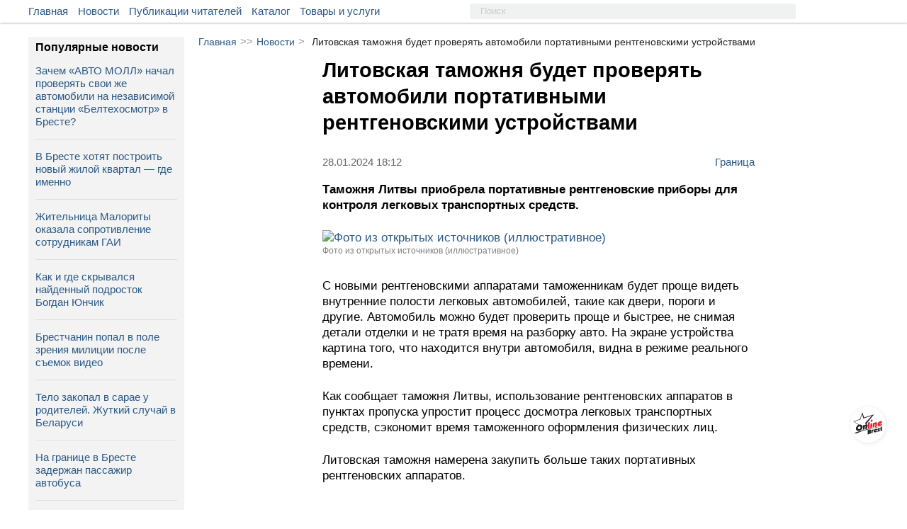

--- FILE ---
content_type: text/html; charset=UTF-8
request_url: https://onlinebrest.by/novosti/litovskaya-tamozhnya-budet-proveryat-avtomobili-portativnymi-rentgenovskimi-ustroystvami.html
body_size: 12683
content:
<!DOCTYPE html>
<html lang="ru" prefix="og:http://ogp.me/ns#">
<head>
	<meta charset="UTF-8">
	<title>Литовская таможня будет проверять автомобили портативными рентгеновскими устройствами | новости onlinebrest.by</title>
	<meta name="viewport"
          content="width=device-width, user-scalable=no, initial-scale=1.0, maximum-scale=1.0, minimum-scale=1.0">
    <meta http-equiv="X-UA-Compatible" content="ie=edge">
	<link rel="apple-touch-icon" sizes="180x180" href="https://onlinebrest.by/favicons/apple-touch-icon.png">
    <link rel="icon" type="image/png" sizes="32x32" href="https://onlinebrest.by/favicons/favicon-32x32.png">
    <link rel="icon" type="image/png" sizes="16x16" href="https://onlinebrest.by/favicons/favicon-16x16.png">
    <link rel="icon" type="image/x-icon" href="https://onlinebrest.by/favicons/favicon.ico">
    <link rel="icon" href="https://onlinebrest.by/favicons/favicon.ico" />
    <link rel="manifest" href="https://onlinebrest.by/site.webmanifest">
    <meta name="msapplication-TileColor" content="#507299">
    <meta name="theme-color" content="#507299">
	<link rel="stylesheet" href="https://onlinebrest.by/css/main.min.css?H4vzO9I6UfeIUdmF">
		<link rel="amphtml" href="https://onlinebrest.by/amp/novosti/litovskaya-tamozhnya-budet-proveryat-avtomobili-portativnymi-rentgenovskimi-ustroystvami.html">
    	<meta name="keywords" content=" беларусь литва рентген ">
	<meta name="description" content=" С новыми рентгеновскими аппаратами таможенникам будет проще видеть внутренние полости легковых автомобилей, такие как двери, пороги и другие. А ">
		<meta property='og:type' content='website' />
	<meta property="og:title" content="Литовская таможня будет проверять автомобили портативными рентгеновскими устройствами" />
	<meta property="og:image" content="https://onlinebrest.by/media/uploads/news/original/OEjSp8011706454866.jpg" />
	<meta property="og:description" content="С новыми рентгеновскими аппаратами таможенникам будет проще видеть внутренние полости легковых автомобилей, такие как двери, пороги и другие. А" />
	<meta property="og:url" content="https://onlinebrest.by/novosti/litovskaya-tamozhnya-budet-proveryat-avtomobili-portativnymi-rentgenovskimi-ustroystvami.html" />
	<meta property="vk:title" content="Литовская таможня будет проверять автомобили портативными рентгеновскими устройствами" />
	<meta property="vk:url" content="https://onlinebrest.by/novosti/litovskaya-tamozhnya-budet-proveryat-avtomobili-portativnymi-rentgenovskimi-ustroystvami.html" />
	<meta property="vk:image" content="https://onlinebrest.by/media/uploads/news/original/OEjSp8011706454866.jpg" />
	<meta name="csrf-token" content="1d33B5W4DS44QQceSs0L0df0ZbN7FOOFj8el9mLU">
	<!-- Yandex.Metrika counter -->
	<script type="text/javascript" >
	   (function(m,e,t,r,i,k,a){m[i]=m[i]||function(){(m[i].a=m[i].a||[]).push(arguments)};
	   m[i].l=1*new Date();k=e.createElement(t),a=e.getElementsByTagName(t)[0],k.async=1,k.src=r,a.parentNode.insertBefore(k,a)})
	   (window, document, "script", "https://mc.yandex.ru/metrika/tag.js", "ym");

	   ym(46205961, "init", {
	        clickmap:true,
	        trackLinks:true,
	        accurateTrackBounce:true,
	        webvisor:true
	   });
	</script>
	<noscript><div><img src="https://mc.yandex.ru/watch/46205961" style="position:absolute; left:-9999px;" alt="" /></div></noscript>
	<!-- /Yandex.Metrika counter -->
	<!-- Global site tag (gtag.js) - Google Analytics -->
	<script async src="https://www.googletagmanager.com/gtag/js?id=UA-111975213-1"></script>
	<script>
	  window.dataLayer = window.dataLayer || [];
	  function gtag(){dataLayer.push(arguments);}
	  gtag('js', new Date());

	  gtag('config', 'UA-111975213-1');
	</script>
</head>
<body>
	<div class="header__wrapper" id="header">
		<div class="main__wrapper">
			<div class="container__menu">
				<ul>
					<li class="menu-item"><a href="/">Главная</a></li>
					<li class="menu-item"><a href="/novosti">Новости</a></li>
					<li class="menu-item"><a href="/publikacii">Публикации читателей</a></li>
					<li class="menu-item"><a href="https://onlinebrest.by/katalog">Каталог</a></li>
					<li class="menu-item"><a href="https://onlinebrest.by/products">Товары и услуги</a></li>

				</ul>
			</div>
            <div class="search__button">
				<svg class="search-icon">
					<use xlink:href="#icon-search"/>
				</svg>
			</div>
			<form action="/search" method="get" class="top-search">
				<input type="hidden" name="searchid" value="2347897"/>
				<input type="hidden" name="web" value="0"/>
				<input type="text" name="text" placeholder="Поиск">
			</form>
			<div class="mobile-button" id="slideBtn">
				<span></span>
				<span></span>
				<span></span>
				<span></span>
			</div>
						<div class="container__login">
				<ul>






				</ul>
			</div>
								</div>
	</div>
	<div class="mobi-menu__wrapper" id="menu-mobi">
		<div class="container__mobi-menu margin-mob">
            <a href="/" class="mobile-menu__item">
                Главная
            </a>
            <a href="/novosti" class="mobile-menu__item">
                Новости
            </a>
            <a href="/publikacii" class="mobile-menu__item">
                Публикации читателей
            </a>
			            





                                    <div class="mobile-menu__phone">
                <a href="tel:+375(33)3445445">+375 (33) 344-54-45</a>
                <span class="phone-description mobile-menu__item_gray">
                    Связь с нами
                </span>
            </div>
            <!-- I don't know why -->
            <div class="mobile-logo"></div>
        </div>
	</div>
	<div class="content__wrapper">
				<!-- Контент -->
		<div class="content-block">
			<div class="article__wrapper">
    <div class="bread-crumbs">
        <a href="/">Главная</a><span>>></span><a href="/novosti">Новости</a><span>></span><span class="bread-crumbs-title">Литовская таможня будет проверять автомобили портативными рентгеновскими устройствами</span>
    </div>
    <div class="single-news__wrapper">
                <div class="single-news__content">
            <div class="single-news-title">
                <h1>Литовская таможня будет проверять автомобили портативными рентгеновскими устройствами</h1>
            </div>
            <div class="news-information__block">
                <div class="single-news__date">



                    <span>28.01.2024 18:12</span>
                </div>
                <a href="https://onlinebrest.by/novosti/kategoriya/granica" class="tag-single">
                    Граница
                </a>
            </div>
            <div class="news-single-content">
                <p><strong>Таможня Литвы приобрела портативные рентгеновские приборы для контроля легковых транспортных средств.</strong></p>

<p><img alt="Фото из открытых источников (иллюстративное)" src="https://onlinebrest.by/media/uploads/Новости (Все)/dec-2023/12/mnuit-1.jpg" /><br />
<sup>Фото из открытых источников (иллюстративное)</sup></p>

<p>С новыми рентгеновскими аппаратами таможенникам будет проще видеть внутренние полости легковых автомобилей, такие как двери, пороги и другие. Автомобиль можно будет проверить проще и быстрее, не снимая детали отделки и не тратя время на разборку авто. На экране устройства картина того, что находится внутри автомобиля, видна в режиме реального времени.</p>

<p>Как сообщает таможня Литвы, использование рентгеновских аппаратов в пунктах пропуска упростит процесс досмотра легковых транспортных средств, сэкономит время таможенного оформления физических лиц.</p>

<p>Литовская таможня намерена закупить больше таких портативных рентгеновских аппаратов.</p>

<div class="context-block" data-item="1"></div>

<p></p>
            </div>
            <div class="news-information__block">
                <div class="news-information">
                                            <div class="single-news__sorce">
                            Источник:
                                                            <a href="https://abw.by/news/rb/2024/01/25/litovskaya-tamozhnya-budet-proveryat-avtomobili-portativnymi-rentgenovskimi-ustroistvami" target="_blank">
                                    Автобизнес
                                </a>
                                                    </div>
                                                                            </div>
            </div>
                            <div class="hash-tags">
                                                                        <a href="/novosti?tag=беларусь">#беларусь</a>
                                                                                                <a href="/novosti?tag=литва">#литва</a>
                                                                                                <a href="/novosti?tag=рентген">#рентген</a>
                                                            </div>
                                </div>





                    <div class="recommendation-container">
                <div class="recommendation-title">
                    Что ещё почитать:
                </div>
                <div class="recommendation-list-block">
                                        <a href="https://onlinebrest.by/novosti/snegovika-v-dva-chelovecheskih-rosta-slepili-v-stolinskom-rayone.html" class="recommendation-item-block">
                        <div class="recommendation-item-img" style="background-image: url('https://onlinebrest.by/media/uploads/news/bVw7yH8E1769681010.webp')">
                        </div>
                        <div class="recommendation-item-title">
                            Снеговика в два человеческих роста слепили в Столинском районе
                        </div>
                    </a>
                                        <a href="https://onlinebrest.by/novosti/v-baranovichah-vynesli-prigovor-po-rezonansnomu-delu-o-gibeli-rebenka-upavshego-v-kollektor-na-ferme.html" class="recommendation-item-block">
                        <div class="recommendation-item-img" style="background-image: url('https://onlinebrest.by/media/uploads/news/LYjI06vv1769693878.webp')">
                        </div>
                        <div class="recommendation-item-title">
                            В Барановичах вынесли приговор по резонансному делу о гибели ребенка, упавшего в...
                        </div>
                    </a>
                                        <a href="https://onlinebrest.by/novosti/do-24-000-rubley-kto-v-belarusi-mozhet-poluchit-takuyu-vyplatu.html" class="recommendation-item-block">
                        <div class="recommendation-item-img" style="background-image: url('https://onlinebrest.by/media/uploads/news/ljtw2Yp41769615674.webp')">
                        </div>
                        <div class="recommendation-item-title">
                            До 24 000 рублей — кто в Беларуси может получить такую выплату?
                        </div>
                    </a>
                                        <a href="https://onlinebrest.by/novosti/dlinnye-vyhodnye-v-belarusi-v-2026-kogda-blizhayshie.html" class="recommendation-item-block">
                        <div class="recommendation-item-img" style="background-image: url('https://onlinebrest.by/media/uploads/news/JywRhmj91769415492.webp')">
                        </div>
                        <div class="recommendation-item-title">
                            Длинные выходные в Беларуси в 2026. Когда ближайшие?
                        </div>
                    </a>
                                        <a href="https://onlinebrest.by/novosti/v-pinskom-rayone-prodolzhayutsya-poiski-15-letnego-bogdana-yunchika.html" class="recommendation-item-block">
                        <div class="recommendation-item-img" style="background-image: url('https://onlinebrest.by/media/uploads/news/eXCpExsv1769342892.webp')">
                        </div>
                        <div class="recommendation-item-title">
                            В Пинском районе продолжаются поиски 15‑летнего Богдана Юнчика
                        </div>
                    </a>
                                        <a href="https://onlinebrest.by/novosti/beloruska-prodala-zhile-po-ukazaniyu-moshennikov.html" class="recommendation-item-block">
                        <div class="recommendation-item-img" style="background-image: url('https://onlinebrest.by/media/uploads/news/lbjER3s11769680051.webp')">
                        </div>
                        <div class="recommendation-item-title">
                            Белоруска продала жилье по указанию мошенников
                        </div>
                    </a>
                                        <a href="https://onlinebrest.by/novosti/zonu-ozhidaniya-vblizi-punkta-propuska-brest-planiruyut-otkryt-etoy-vesnoy.html" class="recommendation-item-block">
                        <div class="recommendation-item-img" style="background-image: url('https://onlinebrest.by/media/uploads/news/GYByCvIP1769703763.webp')">
                        </div>
                        <div class="recommendation-item-title">
                            Зону ожидания вблизи пункта пропуска «Брест» планируют открыть этой весной
                        </div>
                    </a>
                                        <a href="https://onlinebrest.by/novosti/pinchanin-prines-v-bank-poddelnye-dollary-gde-on-ih-vzyal.html" class="recommendation-item-block">
                        <div class="recommendation-item-img" style="background-image: url('https://onlinebrest.by/media/uploads/news/G6xynjAk1769765405.webp')">
                        </div>
                        <div class="recommendation-item-title">
                            Пинчанин принёс в банк поддельные доллары — где он их взял
                        </div>
                    </a>
                                    </div>
            </div>
            </div>
</div>
<div class="last-sidebar-wrapper">
    <div class="last-sidebar">
        <div class="last-sidebar-title">Популярные новости</div>
                    <div class="last-sidebar-item">
                <a href="https://onlinebrest.by/novosti/zachem-avto-moll-nachal-proveryat-svoi-zhe-avtomobili-na-nezavisimoy-stancii-beltehosmotr-v-breste.html" class="news-sidebar-desc">
                    <span class="fire-news"></span>
                    Зачем «АВТО МОЛЛ» начал проверять свои же автомобили на независимой станции «Белтехосмотр» в Бресте?
                </a>
            </div>
                    <div class="last-sidebar-item">
                <a href="https://onlinebrest.by/novosti/v-breste-hotyat-postroit-novyy-zhiloy-kvartal-gde-imenno.html" class="news-sidebar-desc">
                    <span class="fire-news"></span>
                    В Бресте хотят построить новый жилой квартал — где именно
                </a>
            </div>
                    <div class="last-sidebar-item">
                <a href="https://onlinebrest.by/novosti/zhitelnica-malority-okazala-soprotivlenie-sotrudnikam-gai.html" class="news-sidebar-desc">
                    <span class="fire-news"></span>
                    Жительница Малориты оказала сопротивление сотрудникам ГАИ
                </a>
            </div>
                    <div class="last-sidebar-item">
                <a href="https://onlinebrest.by/novosti/kak-i-gde-skryvalsya-naydennyy-podrostok-bogdan-yunchik.html" class="news-sidebar-desc">
                    <span class="fire-news"></span>
                    Как и где скрывался найденный подросток Богдан Юнчик
                </a>
            </div>
                    <div class="last-sidebar-item">
                <a href="https://onlinebrest.by/novosti/brestchanin-popal-v-pole-zreniya-milicii-posle-semok-video.html" class="news-sidebar-desc">
                    <span class="fire-news"></span>
                    Брестчанин попал в поле зрения милиции после съемок видео
                </a>
            </div>
                    <div class="last-sidebar-item">
                <a href="https://onlinebrest.by/novosti/telo-zakopal-v-sarae-u-roditeley-zhutkiy-sluchay-v-belarusi.html" class="news-sidebar-desc">
                    <span class="fire-news"></span>
                    Тело закопал в сарае у родителей. Жуткий случай в Беларуси
                </a>
            </div>
                    <div class="last-sidebar-item">
                <a href="https://onlinebrest.by/novosti/na-granice-v-breste-zaderzhan-passazhir-avtobusa-1.html" class="news-sidebar-desc">
                    <span class="fire-news"></span>
                    На границе в Бресте задержан пассажир автобуса
                </a>
            </div>
                    <div class="last-sidebar-item">
                <a href="https://onlinebrest.by/novosti/chto-proishodilo-s-provodami-na-naberezhnoy-v-breste.html" class="news-sidebar-desc">
                    <span class="fire-news"></span>
                    Что происходило с проводами на Набережной в Бресте?
                </a>
            </div>
                    <div class="last-sidebar-item">
                <a href="https://onlinebrest.by/novosti/stalo-izvestno-chem-obernulos-dlya-brestchanina-opasnoe-manevrirovanie-na-trasse-m1.html" class="news-sidebar-desc">
                    <span class="fire-news"></span>
                    Стало известно, чем обернулось для брестчанина опасное маневрирование на трассе М1
                </a>
            </div>
                    <div class="last-sidebar-item">
                <a href="https://onlinebrest.by/novosti/u-togo-samogo-buhogo-igorya-iz-threads-sereznyy-krizis-chto-sluchilos.html" class="news-sidebar-desc">
                    <span class="fire-news"></span>
                    У того самого «бухого» Игоря из Threads серьезный кризис. Что случилось?
                </a>
            </div>
            </div>
    <a href="/novosti" class="place-business__link" style="text-align: center;">
        Больше новостей
    </a>
</div>
<div class="decore-line_news"></div>
		</div>
		<!-- Конец контента -->
	</div>
		<div class="promo__wrapper">
		<div class="promo__wrapper-content">
					</div>
	</div>
		<div class="wrapper__seo-text">
		<div class="seo-text">
			<!-- СЕО текст -->
		</div>
	</div>
	<div class="footer__wrapper">
		<div class="container__footer">
			<div class="container__footer-item">
				<div class="footer-item__title">
					Наши услуги
				</div>
				<ul>
					<li><a href="/reklama-na-saite">Реклама на сайте</a></li>
					<li><a href="/publichnyj-dogovor">Публичный договор</a></li>
					<li><a href="/polzovatelskoe-soglashenie">Пользовательское соглашение</a></li>
                    <li><a href="/pravila-objavlenia">Правила подачи объявления</a> </li>
				</ul>
			</div>
			<div class="container__footer-item">
				<div class="footer-item__title">
					Информация сайта
				</div>
				<ul>
					<li><a href="/o-nas">О нас</a></li>
					<li><a href="/kontakty">Контакты</a></li>
                    <li><a href="/yuridicheskaya-informatsiya">Юридическая информация</a></li>
					<li><a href="/usloviya-ispol'zovaniya-materialov">Условия использования материалов</a></li>
				</ul>
			</div>
			<div class="container__footer-item">
				<div class="footer-item__title">Мы в соц. сетях</div>
                <ul class="social-btn">
    <li>
        <a rel="nofollow" target="_blank" href="https://vk.com/onlinebrest">
            <svg class="icon" width="30" height="30">
                <use xlink:href="#icon-vk" />
            </svg>
        </a>
    </li>
    <li>
        <a rel="nofollow" target="_blank" href="https://www.instagram.com/onlinebrestby/">
            <svg class="icon" width="30" height="30">
                <use xlink:href="#icon-instagram" />
            </svg>
        </a>
    </li>
    <li>
        <a rel="nofollow" target="_blank" href="https://ok.ru/onlinebrest">
            <svg class="icon" width="30" height="30">
                <use xlink:href="#icon-ok" />
            </svg>
        </a>
    </li>
    <li>
        <a rel="nofollow" target="_blank" href="https://invite.viber.com/?g2=AQAm33LExRqCKkgs5yo46wy1lv9bygDGP9WsuvpYHEOIz4cBca2UKlAZluOjusxw&lang=ru">
            <svg class="icon" width="30" height="30">
                <use xlink:href="#icon-viber" />
            </svg>
        </a>
    </li>
    <li>
        <a rel="nofollow" target="_blank" href="https://www.facebook.com/groups/onlinebrest/">
            <svg class="icon" width="30" height="30">
                <use xlink:href="#icon-fb" />
            </svg>
        </a>
    </li>
    <li>
        <a rel="nofollow" target="_blank" href="https://t.me/onlinebrestby">
            <svg class="icon" width="30" height="30">
                <use xlink:href="#icon-telegram" />
            </svg>
        </a>
    </li>
    <li>
        <a rel="nofollow" target="_blank" href="https://twitter.com/onlinebrest">
            <svg class="icon" width="30" height="30">
                <use xlink:href="#icon-twitter" />
            </svg>
        </a>
    </li>
    <li>
        <a target="_blank" href="https://onlinebrest.by/rss/novosti">
            <svg class="icon" width="30" height="30">
                <use xlink:href="#icon-rss" />
            </svg>
        </a>
    </li>
</ul>
			</div>
		</div>
	</div>
	<div class="stub">
	</div>
	<div id="tooltip"></div>
	<div class="popUp">
		<div class="popUp-title">
			Сообщение сайта
		</div>
		<div class="popUp-msg"></div>
	</div>
	<a href="/" class="btn-home" id="toHome"></a>
	<div class="btn-top" id="toTop">

	</div>
	<div class="popLoader">
		<div class="load">
			<svg version="1" width="64" height="64" viewBox="0 0 128 128"><g><circle cx="16" cy="64" r="16" fill="#fff"/><circle cx="16" cy="64" r="14.344" fill="#fff" transform="rotate(45 64 64)"/><circle cx="16" cy="64" r="12.531" fill="#fff" transform="rotate(90 64 64)"/><circle cx="16" cy="64" r="10.75" fill="#fff" transform="rotate(135 64 64)"/><circle cx="16" cy="64" r="10.063" fill="#fff" transform="rotate(180 64 64)"/><circle cx="16" cy="64" r="8.063" fill="#fff" transform="rotate(225 64 64)"/><circle cx="16" cy="64" r="6.438" fill="#fff" transform="rotate(270 64 64)"/><circle cx="16" cy="64" r="5.375" fill="#fff" transform="rotate(315 64 64)"/><animateTransform attributeName="transform" type="rotate" values="0 64 64;315 64 64;270 64 64;225 64 64;180 64 64;135 64 64;90 64 64;45 64 64" calcMode="discrete" dur="720ms" repeatCount="indefinite"/></g></svg>
		</div>
	</div>

    <div class="mobile-panel">
    <div class="mobile-panel--list">
        <div class="mobile-btn">
            <a href="/katalog" class="mobile-btn--link">
                <img src="https://onlinebrest.by/images/katalog1.svg" class="mobile-btn--icon" alt="">
                <span class="mobile-btn--text">Каталог</span>
            </a>
        </div>
        <div class="mobile-btn">
            <a href="/products" class="mobile-btn--link">
                <img src="https://onlinebrest.by/images/tovari1.svg" class="mobile-btn--icon" alt="">
                <span class="mobile-btn--text">Товары/услуги</span>
            </a>
        </div>

        <div class="mobile-btn mobile-btn--home">
            <a href="/" class="mobile-home"></a>
        </div>

        <div class="mobile-btn">
            <a href="/novosti" class="mobile-btn--link">
                <img src="https://onlinebrest.by/images/news1.svg" class="mobile-btn--icon" alt="">
                <span class="mobile-btn--text">Новости</span>
            </a>
        </div>
        <div class="mobile-btn">
            <a href="/publikacii" class="mobile-btn--link">
                <img src="https://onlinebrest.by/images/chitatekeu1.svg" class="mobile-btn--icon" alt="">
                <span class="mobile-btn--text">От читателей</span>
            </a>
        </div>
    </div>
</div>

	<svg style="position: absolute; width: 0; height: 0; overflow: hidden;" version="1.1">
    <defs>
        <symbol id="icon-video-camera" viewBox="0 0 32 32">
            <path d="M23.273 27.542c0 0.607-0.695 1.099-1.551 1.099h-20.17c-0.857 0-1.551-0.492-1.551-1.099v-14.287c0-0.607 0.695-1.099 1.551-1.099h20.17c0.857 0 1.551 0.492 1.551 1.099v14.287z"></path>
            <path d="M9.697 7.723c0 2.142-1.737 3.879-3.879 3.879s-3.879-1.737-3.879-3.879c0-2.142 1.737-3.879 3.879-3.879s3.879 1.737 3.879 3.879z"></path>
            <path d="M21.333 6.753c0 2.678-2.171 4.848-4.848 4.848s-4.848-2.171-4.848-4.848c0-2.678 2.171-4.848 4.848-4.848s4.849 2.171 4.849 4.848z"></path>
            <path d="M32 29.126s-0.129 0.97-1.034 0.97c-0.905 0-6.723-5.427-6.723-6.141v-7.111c0-0.714 5.689-6.141 6.723-6.141s1.034 0.97 1.034 0.97v17.455z"></path>
        </symbol>
        <symbol id="icon-camera" viewBox="0 0 32 32">
            <path d="M9.5 19c0 3.59 2.91 6.5 6.5 6.5s6.5-2.91 6.5-6.5-2.91-6.5-6.5-6.5-6.5 2.91-6.5 6.5zM30 8h-7c-0.5-2-1-4-3-4h-8c-2 0-2.5 2-3 4h-7c-1.1 0-2 0.9-2 2v18c0 1.1 0.9 2 2 2h28c1.1 0 2-0.9 2-2v-18c0-1.1-0.9-2-2-2zM16 27.875c-4.902 0-8.875-3.973-8.875-8.875s3.973-8.875 8.875-8.875c4.902 0 8.875 3.973 8.875 8.875s-3.973 8.875-8.875 8.875zM30 14h-4v-2h4v2z"></path>
        </symbol>
        <symbol id="icon-link" viewBox="0 0 32 32">
            <path d="M22.208 13.76c-0.64-1.408-1.408-2.24-2.304-2.944l-3.328 3.264c-0.384 0.384-0.384 0.96 0 1.344 1.088 1.088 1.088 2.88 0 3.968l-6.144 6.144c-1.088 1.088-2.944 1.088-3.968 0-1.088-1.088-1.088-2.88 0-3.968l1.856-1.856c-0.832-1.536-1.344-3.2-1.344-4.992 0-0.64 0.064-1.216 0.192-1.792l-4.672 4.672c-3.264 3.264-3.264 8.64 0 11.904s8.64 3.264 11.904 0c5.248-5.248 6.592-6.272 7.616-8.128 1.344-2.496 1.344-5.12 0.192-7.616z"></path>
            <path d="M29.504 2.496c-3.264-3.328-8.64-3.328-11.904 0l-6.336 6.336c-3.776 3.776-2.944 9.92 0.704 12.544l3.264-3.264c0.32-0.32 0.384-0.896 0-1.344-0.704-0.704-0.96-1.856-0.832-2.112 0.064-1.728 1.728-2.752 7.104-8.192 2.624-2.624 6.656 1.408 3.968 3.968l-1.984 1.984c1.216 2.24 1.6 4.48 1.152 6.784l4.8-4.8c3.392-3.264 3.392-8.64 0.064-11.904z"></path>
        </symbol>
        <symbol id="icon-phone" viewBox="0 0 32 32">
            <path d="M32 25.28c0.064 0.512-0.064 0.96-0.448 1.344l-4.48 4.48c-0.192 0.256-0.448 0.448-0.768 0.576s-0.64 0.256-0.96 0.32h-0.64c-0.448 0-1.152-0.064-2.112-0.192s-2.112-0.512-3.52-1.088c-1.408-0.576-2.944-1.408-4.736-2.56s-3.648-2.752-5.632-4.736c-1.6-1.536-2.88-3.072-3.904-4.48s-1.856-2.752-2.496-3.968c-0.64-1.216-1.088-2.304-1.408-3.264s-0.512-1.856-0.64-2.56-0.128-1.28-0.128-1.664c0-0.384 0.064-0.64 0.064-0.704 0.064-0.32 0.128-0.64 0.32-0.96s0.32-0.576 0.576-0.768l4.48-4.48c0.192-0.384 0.576-0.512 0.96-0.512 0.32 0 0.576 0.064 0.768 0.256 0.256 0.192 0.448 0.384 0.576 0.64l3.648 6.848c0.192 0.384 0.256 0.768 0.192 1.216s-0.256 0.768-0.576 1.088l-1.664 1.664c-0.064 0.064-0.064 0.128-0.128 0.192-0.064 0.128-0.064 0.192-0.064 0.256 0.064 0.448 0.32 1.024 0.64 1.6 0.256 0.512 0.704 1.216 1.28 1.984s1.344 1.664 2.432 2.688c1.024 1.024 1.92 1.856 2.688 2.432s1.472 1.024 1.984 1.28c0.512 0.256 0.96 0.448 1.216 0.512l0.448 0.064c0.064 0 0.128 0 0.192-0.064 0.128-0.064 0.192-0.064 0.192-0.128l1.92-1.984c0.384-0.384 0.896-0.512 1.408-0.512 0.384 0 0.704 0.064 0.896 0.192h0.064l6.528 3.84c0.448 0.32 0.768 0.704 0.832 1.152z"></path>
        </symbol>
        <symbol id="icon-fb" viewBox="0 0 32 32">
            <path d="M19.269 31.781c-0.156 0.006-0.256 0.019-0.356 0.019-2.137 0-4.269-0.006-6.406 0.006-0.3 0-0.381-0.081-0.381-0.381 0.006-4.975 0.006-9.956 0.006-14.931 0-0.131 0-0.262 0-0.431-1.162 0-2.294 0-3.444 0 0-1.775 0-3.519 0-5.313 0.119 0 0.231 0 0.338 0 0.938 0 1.875-0.006 2.813 0.006 0.238 0 0.3-0.069 0.3-0.3-0.012-1.394-0.012-2.794 0-4.188 0.006-0.975 0.162-1.925 0.613-2.806 0.644-1.244 1.662-2.050 2.95-2.55 1.050-0.412 2.156-0.563 3.269-0.581 1.813-0.025 3.625-0.013 5.438-0.019 0.169 0 0.306-0.006 0.306 0.231-0.006 1.719-0.006 3.438-0.006 5.156 0 0.019-0.006 0.037-0.031 0.119-0.106 0-0.225 0-0.344 0-1.125 0-2.25-0.006-3.375 0-0.65 0-1.175 0.263-1.506 0.831-0.1 0.169-0.163 0.388-0.163 0.588-0.019 1.063 0 2.125-0.012 3.188 0 0.25 0.075 0.319 0.319 0.319 1.563-0.012 3.125-0.006 4.688-0.006 0.125 0 0.244 0 0.456 0-0.219 1.787-0.431 3.537-0.65 5.306-1.625 0-3.206 0-4.819 0 0 5.256 0 10.481 0 15.738z"></path>
        </symbol>
        <symbol id="icon-ok" viewBox="0 0 32 32">
            <path d="M14.656 22.528c-2.496-0.256-4.736-0.896-6.656-2.368-0.256-0.192-0.512-0.384-0.704-0.576-0.832-0.832-0.896-1.728-0.256-2.688 0.576-0.832 1.536-1.024 2.496-0.576 0.192 0.064 0.384 0.192 0.576 0.32 3.584 2.432 8.448 2.496 12.032 0.128 0.384-0.256 0.704-0.512 1.152-0.576 0.832-0.192 1.664 0.064 2.112 0.832 0.512 0.832 0.512 1.664-0.128 2.368-0.96 1.024-2.176 1.728-3.52 2.24-1.28 0.512-2.624 0.704-3.968 0.896l0.448 0.448c1.856 1.856 3.712 3.712 5.504 5.568 0.64 0.64 0.768 1.408 0.384 2.176-0.384 0.832-1.216 1.344-2.048 1.28-0.512-0.064-0.96-0.32-1.28-0.64-1.408-1.408-2.816-2.752-4.16-4.224-0.384-0.384-0.576-0.32-0.96 0-1.408 1.472-2.816 2.88-4.224 4.288-0.64 0.64-1.408 0.768-2.176 0.384s-1.28-1.216-1.28-1.984c0-0.576 0.32-0.96 0.704-1.344l5.952-5.952z"></path>
            <path d="M16.128 16.192c-4.416 0-8.064-3.712-8-8.128 0-4.48 3.648-8.064 8.128-8.064s8.064 3.648 8.064 8.192c-0.064 4.416-3.712 8-8.192 8zM20.16 8.064c0-2.176-1.792-3.968-3.968-3.968-2.24 0-3.968 1.792-3.968 4.032 0 2.176 1.792 3.904 3.968 3.904 2.24 0 3.968-1.728 3.968-3.968z"></path>
        </symbol>
        <symbol id="icon-vk" viewBox="0 0 32 32">
            <path d="M31.83 23.36c-0.039-0.084-0.075-0.153-0.108-0.208-0.555-1-1.616-2.227-3.182-3.682l-0.033-0.033-0.017-0.016-0.017-0.017h-0.017c-0.711-0.678-1.161-1.133-1.349-1.366-0.345-0.444-0.422-0.894-0.234-1.35 0.133-0.344 0.633-1.071 1.5-2.182 0.456-0.589 0.816-1.061 1.083-1.416 1.922-2.555 2.755-4.187 2.499-4.898l-0.099-0.166c-0.067-0.1-0.239-0.192-0.516-0.275s-0.633-0.097-1.067-0.042l-4.798 0.033c-0.078-0.028-0.189-0.025-0.333 0.008s-0.217 0.050-0.217 0.050l-0.084 0.042-0.066 0.050c-0.056 0.033-0.117 0.091-0.183 0.175s-0.122 0.181-0.166 0.292c-0.522 1.344-1.116 2.594-1.783 3.749-0.411 0.689-0.788 1.286-1.133 1.791s-0.633 0.877-0.866 1.116c-0.233 0.239-0.444 0.43-0.633 0.575s-0.333 0.206-0.433 0.183c-0.1-0.022-0.194-0.045-0.284-0.067-0.155-0.1-0.28-0.236-0.375-0.408s-0.158-0.389-0.192-0.65c-0.033-0.261-0.053-0.486-0.058-0.675s-0.003-0.456 0.008-0.8c0.012-0.344 0.017-0.578 0.017-0.7 0-0.422 0.008-0.88 0.025-1.375s0.030-0.886 0.042-1.174c0.011-0.289 0.017-0.594 0.017-0.916s-0.020-0.575-0.058-0.758c-0.038-0.183-0.097-0.361-0.174-0.533s-0.192-0.305-0.342-0.4c-0.15-0.094-0.336-0.169-0.558-0.225-0.589-0.133-1.338-0.205-2.249-0.216-2.066-0.022-3.393 0.111-3.982 0.4-0.233 0.122-0.444 0.289-0.633 0.5-0.2 0.244-0.228 0.378-0.084 0.4 0.667 0.1 1.138 0.339 1.416 0.716l0.1 0.2c0.078 0.144 0.156 0.4 0.233 0.766s0.128 0.772 0.15 1.216c0.055 0.811 0.055 1.505 0 2.083s-0.108 1.027-0.158 1.35-0.125 0.583-0.225 0.783c-0.1 0.2-0.167 0.322-0.2 0.366s-0.061 0.072-0.083 0.083c-0.144 0.055-0.295 0.084-0.45 0.084s-0.344-0.078-0.566-0.233c-0.222-0.156-0.453-0.369-0.691-0.641s-0.508-0.653-0.808-1.141c-0.3-0.489-0.611-1.066-0.933-1.733l-0.267-0.483c-0.167-0.311-0.394-0.764-0.683-1.358s-0.544-1.169-0.766-1.725c-0.089-0.233-0.222-0.411-0.4-0.533l-0.083-0.050c-0.055-0.044-0.144-0.091-0.266-0.142s-0.25-0.086-0.383-0.108l-4.565 0.033c-0.467 0-0.783 0.106-0.95 0.317l-0.067 0.1c-0.033 0.056-0.050 0.144-0.050 0.267s0.033 0.272 0.1 0.45c0.666 1.566 1.391 3.077 2.174 4.532s1.463 2.627 2.041 3.515c0.578 0.889 1.166 1.727 1.766 2.516s0.997 1.294 1.191 1.516c0.194 0.222 0.347 0.389 0.458 0.5l0.417 0.4c0.267 0.267 0.658 0.586 1.175 0.958s1.089 0.739 1.716 1.1c0.628 0.361 1.358 0.655 2.191 0.883s1.644 0.319 2.433 0.275h1.916c0.389-0.034 0.683-0.156 0.883-0.367l0.066-0.084c0.045-0.066 0.086-0.169 0.125-0.308s0.058-0.292 0.058-0.458c-0.011-0.478 0.025-0.908 0.108-1.291s0.178-0.672 0.284-0.866c0.106-0.194 0.225-0.358 0.358-0.491s0.228-0.214 0.284-0.242c0.055-0.028 0.099-0.047 0.133-0.058 0.267-0.089 0.58-0.003 0.942 0.258s0.7 0.583 1.016 0.966c0.317 0.383 0.697 0.814 1.141 1.291s0.833 0.833 1.166 1.066l0.333 0.2c0.222 0.133 0.511 0.256 0.867 0.367s0.666 0.139 0.933 0.083l4.265-0.067c0.422 0 0.75-0.070 0.983-0.208s0.372-0.292 0.417-0.458c0.045-0.167 0.047-0.355 0.008-0.567s-0.078-0.358-0.117-0.441z"></path>
        </symbol>
        <symbol id="icon-close" viewBox="0 0 32 32">
            <path d="M28.8 15.232c-0.448-0.448-0.96-0.64-1.536-0.64h-0.96v-4.288c0-2.816-1.024-5.184-3.008-7.232-1.984-1.984-4.416-3.008-7.232-3.008s-5.184 1.024-7.232 3.008c-1.984 1.984-3.008 4.416-3.008 7.232v4.288h-0.448c-0.576 0-1.152 0.192-1.536 0.64-0.448 0.448-0.64 0.96-0.64 1.536v13.12c0 0.576 0.192 1.152 0.64 1.536 0.448 0.448 0.96 0.64 1.536 0.64h21.888c0.576 0 1.152-0.192 1.536-0.64 0.448-0.448 0.64-0.96 0.64-1.536v-13.12c0-0.576-0.256-1.088-0.64-1.536zM10.24 10.304c0-1.6 0.576-3.008 1.728-4.096 1.152-1.152 2.496-1.728 4.096-1.728s3.008 0.576 4.096 1.728c1.152 1.152 1.728 2.496 1.728 4.096v4.288h-11.648v-4.288z"></path>
        </symbol>
        <symbol id="icon-favorites" viewBox="0 0 32 32">
            <path d="M16.768 1.216l4.032 9.664 10.432 0.896c0.704 0.064 1.024 0.96 0.448 1.408l-7.872 6.848 2.368 10.176c0.192 0.704-0.576 1.28-1.216 0.896l-8.96-5.376-8.96 5.376c-0.64 0.384-1.408-0.192-1.216-0.896l2.368-10.176-7.872-6.848c-0.576-0.448-0.256-1.408 0.448-1.408l10.432-0.896 4.096-9.664c0.256-0.64 1.152-0.64 1.472 0z"></path>
        </symbol>
        <symbol id="icon-instagram" viewBox="0 0 32 32">
            <path d="M30.792 1.209c-0.806-0.806-1.771-1.209-2.896-1.209h-23.792c-1.125 0-2.090 0.403-2.896 1.209s-1.208 1.771-1.208 2.896v23.792c0 1.125 0.403 2.090 1.208 2.896s1.771 1.209 2.896 1.209h23.792c1.124 0 2.090-0.403 2.896-1.209s1.208-1.771 1.208-2.896v-23.792c-0-1.125-0.402-2.090-1.208-2.896zM11.49 11.531c1.257-1.215 2.767-1.823 4.531-1.823 1.778 0 3.295 0.608 4.552 1.823s1.885 2.684 1.885 4.406c0 1.722-0.628 3.191-1.885 4.406s-2.774 1.823-4.552 1.823c-1.764 0-3.274-0.608-4.531-1.823s-1.886-2.684-1.886-4.406c0-1.722 0.629-3.191 1.886-4.406zM28.375 27.042c0 0.361-0.125 0.663-0.375 0.906s-0.549 0.365-0.896 0.365h-22.27c-0.361 0-0.663-0.122-0.906-0.365s-0.365-0.545-0.365-0.906v-13.5h2.937c-0.278 0.875-0.417 1.785-0.417 2.729 0 2.667 0.972 4.941 2.917 6.823s4.285 2.823 7.021 2.823c1.806 0 3.472-0.431 5-1.292s2.735-2.031 3.625-3.511c0.889-1.479 1.333-3.094 1.333-4.844 0-0.944-0.139-1.854-0.417-2.729h2.813v13.5h-0zM28.375 8.437c0 0.403-0.139 0.743-0.417 1.021s-0.618 0.417-1.021 0.417h-3.625c-0.403 0-0.743-0.139-1.021-0.417s-0.416-0.618-0.416-1.021v-3.437c0-0.389 0.139-0.726 0.416-1.010s0.618-0.427 1.021-0.427h3.625c0.403 0 0.743 0.142 1.021 0.427s0.417 0.622 0.417 1.010v3.437z"></path>
        </symbol>
        <symbol id="icon-search" viewBox="0 0 32 32">
            <path d="M3.776 3.776c-5.056 4.992-5.056 13.12 0 18.176 4.288 4.288 10.816 4.864 15.744 1.856l7.36 7.296c1.152 1.152 3.072 1.152 4.288 0 1.152-1.152 1.152-3.072 0-4.288l-7.36-7.296c3.008-4.928 2.432-11.52-1.856-15.744-5.056-5.056-13.184-5.056-18.176 0zM18.176 7.488c2.944 2.944 2.944 7.744 0 10.688s-7.744 2.944-10.688 0-2.944-7.744 0-10.688 7.744-2.944 10.688 0z"></path>
        </symbol>
        <symbol id="icon-telegram" viewBox="0 0 32 32">
            <path d="M29.402 2.839l-28.351 10.989c-1.141 0.512-1.527 1.537-0.276 2.093l7.273 2.323 17.585-10.924c0.96-0.686 1.943-0.503 1.097 0.251l-15.104 13.746-0.474 5.817c0.439 0.898 1.244 0.902 1.757 0.456l4.179-3.974 7.157 5.387c1.662 0.989 2.567 0.351 2.924-1.462l4.694-22.342c0.487-2.232-0.344-3.215-2.462-2.36z"></path>
        </symbol>
        <symbol id="icon-twitter" viewBox="0 0 32 32">
            <path d="M32 6.080c-1.152 0.512-2.432 0.896-3.776 1.024 1.344-0.832 2.368-2.112 2.88-3.648-1.28 0.768-2.688 1.28-4.16 1.6-1.216-1.28-2.88-2.048-4.8-2.048-3.648 0-6.592 2.944-6.592 6.592 0 0.512 0.064 1.024 0.192 1.472-5.44-0.256-10.304-2.88-13.504-6.848-0.576 0.96-0.896 2.112-0.896 3.328 0 2.304 1.152 4.288 2.944 5.44-1.088-0.064-2.112-0.384-3.008-0.832v0.064c0 3.2 2.24 5.824 5.248 6.464-0.576 0.128-1.152 0.256-1.728 0.256-0.448 0-0.832-0.064-1.216-0.128 0.832 2.624 3.264 4.48 6.144 4.544-2.24 1.728-5.056 2.816-8.128 2.816-0.512 0-1.024-0.064-1.536-0.064 2.88 1.856 6.336 2.944 10.048 2.944 12.096 0 18.688-9.984 18.688-18.688v-0.832c1.216-0.96 2.304-2.112 3.2-3.456z"></path>
        </symbol>
        <symbol id="icon-viber" viewBox="0 0 32 32">
            <path d="M25.72 13.476c0.032-3.856-3.252-7.391-7.32-7.88-0.115-0.014-0.204-0.028-0.293-0.045l0.030 0.005c-0.183-0.037-0.397-0.061-0.615-0.067l-0.005-0c-0.835 0-1.057 0.587-1.116 0.935-0.057 0.34-0.003 0.627 0.161 0.849 0.276 0.375 0.763 0.441 1.153 0.495 0.113 0.016 0.221 0.031 0.312 0.051 3.656 0.817 4.887 2.101 5.488 5.727 0.015 0.088 0.021 0.197 0.029 0.313 0.027 0.433 0.080 1.335 1.049 1.335 0.080 0 0.168-0.007 0.259-0.020 0.901-0.137 0.873-0.961 0.86-1.357-0.004-0.112-0.008-0.217 0.003-0.288 0.002-0.014 0.003-0.030 0.003-0.046 0-0.003-0-0.005-0-0.008v0z"></path>
            <path d="M17.28 4.181c0.109 0.008 0.211 0.016 0.296 0.028 6.004 0.924 8.765 3.768 9.529 9.819 0.013 0.103 0.016 0.228 0.017 0.36 0.008 0.473 0.024 1.457 1.080 1.477h0.032c0.332 0 0.595-0.1 0.784-0.297 0.328-0.343 0.307-0.853 0.287-1.264-0.004-0.101-0.008-0.196-0.008-0.28 0.077-6.187-5.28-11.799-11.461-12.007-0.027 0-0.051 0-0.075 0.004-0.019 0.003-0.042 0.004-0.065 0.004-0.003 0-0.006-0-0.009-0h0c-0.063 0-0.137-0.005-0.219-0.011-0.096-0.007-0.207-0.015-0.32-0.015-0.984 0-1.171 0.7-1.195 1.117-0.055 0.964 0.877 1.032 1.325 1.064zM26.816 21.848c-0.172-0.13-0.296-0.228-0.419-0.327l0.037 0.029c-0.656-0.528-1.353-1.013-2.027-1.484l-0.42-0.293c-0.864-0.607-1.64-0.901-2.373-0.901-0.989 0-1.851 0.547-2.563 1.623-0.315 0.477-0.697 0.709-1.168 0.709-0.345-0.012-0.667-0.098-0.955-0.242l0.013 0.006c-2.787-1.264-4.779-3.203-5.917-5.761-0.551-1.237-0.372-2.045 0.596-2.704 0.551-0.373 1.573-1.068 1.503-2.4-0.083-1.511-3.417-6.059-4.823-6.575-0.279-0.105-0.601-0.166-0.938-0.166-0.331 0-0.649 0.059-0.942 0.167l0.019-0.006c-1.615 0.543-2.772 1.497-3.352 2.757-0.56 1.219-0.533 2.649 0.072 4.137 1.753 4.303 4.217 8.055 7.325 11.151 3.041 3.031 6.78 5.512 11.111 7.377 0.391 0.168 0.8 0.26 1.1 0.327 0.101 0.023 0.189 0.043 0.253 0.060 0.032 0.009 0.069 0.014 0.108 0.015h0.035c2.037 0 4.484-1.861 5.235-3.983 0.659-1.859-0.544-2.777-1.509-3.515zM18.181 9.097c-0.348 0.008-1.075 0.027-1.329 0.765-0.12 0.347-0.105 0.645 0.043 0.892 0.216 0.36 0.631 0.472 1.007 0.533 1.367 0.219 2.069 0.973 2.209 2.377 0.065 0.653 0.507 1.111 1.071 1.111 0.045-0 0.090-0.003 0.133-0.009l-0.005 0.001c0.68-0.080 1.009-0.58 0.98-1.485 0.011-0.944-0.483-2.016-1.324-2.869-0.843-0.856-1.859-1.339-2.784-1.316z"></path>
        </symbol>
        <symbol id="icon-rss" viewBox="0 0 32 32">
            <path d="M25.981 31.762c-0.125-6.906-2.45-12.919-7.25-17.869-4.806-4.956-10.725-7.438-17.65-7.575 0-1.994 0-3.981 0-5.981 0.525 0 1.050-0.025 1.575 0.006 1.644 0.088 3.275 0.313 4.881 0.662 2.925 0.644 5.694 1.7 8.306 3.162 1.887 1.056 3.637 2.294 5.262 3.712 1.3 1.137 2.494 2.381 3.594 3.719 1.262 1.544 2.375 3.181 3.325 4.931 1.256 2.3 2.206 4.725 2.863 7.262 0.644 2.494 0.962 5.025 1.025 7.594 0.006 0.294-0.050 0.4-0.363 0.394-1.738-0.012-3.475-0.006-5.219-0.006-0.119 0.006-0.225-0.006-0.35-0.012z"></path>
            <path d="M1.081 17.031c0-2.019 0-4.006 0-5.988 10.681-0.25 20.425 9.1 20.306 20.7-1.962 0-3.919 0-5.906 0-0.056-3.981-1.394-7.456-4.175-10.325-2.787-2.875-6.206-4.319-10.225-4.387z"></path>
            <path d="M5.156 23.406c2.281-0.006 4.113 1.844 4.113 4.169 0 2.3-1.825 4.169-4.081 4.175-2.288 0.006-4.125-1.844-4.125-4.156-0.006-2.337 1.794-4.181 4.094-4.188z"></path>
        </symbol>
    </defs>
</svg>
	<script src="https://onlinebrest.by/js/app.min.js??H4vzO9I6UfeIUdmF"></script>
	<script>
		if (typeof navigator.serviceWorker !== 'undefinde') {
			navigator.serviceWorker.register('/sw.js');
		}
	</script>
	<script src="//code.jquery.com/jquery-2.2.4.min.js"></script>
<link rel="stylesheet" href="//cdnjs.cloudflare.com/ajax/libs/fancybox/3.0.47/jquery.fancybox.min.css" />
<script src="//cdnjs.cloudflare.com/ajax/libs/fancybox/3.0.47/jquery.fancybox.min.js"></script>
<script src="https://onlinebrest.by/js/all.min.js"></script>
</body>
</html>
